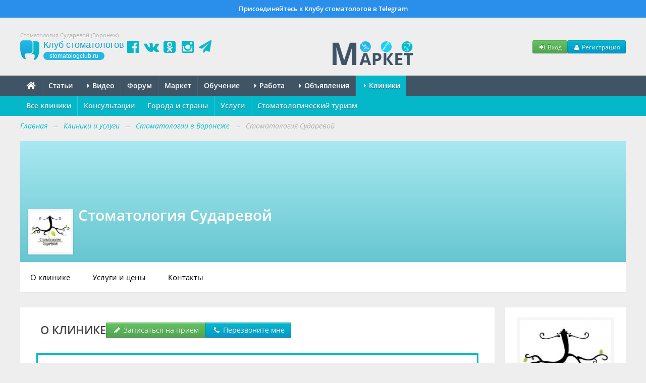

--- FILE ---
content_type: text/html; charset=UTF-8
request_url: https://stomatologclub.ru/clinics/13-voronezh/707-stomatologiya-sudarevoj/
body_size: 12153
content:

<!DOCTYPE html>
<html lang="ru" prefix="og:http://ogp.me/ns#" itemscope itemtype="http://schema.org/WebPage">
    <head>
        <meta name="viewport" content="width=device-width, initial-scale=1.0">
        <meta name="theme-color" content="#04b8ca">
        <meta name="apple-mobile-web-app-title" content="Клуб стоматологов">
        <link rel="apple-touch-icon" href="/icons/apple-touch-icon.png"/>
        <link rel="apple-touch-icon" sizes="57x57" href="/icons/apple-touch-icon-57x57.png"/>
        <link rel="apple-touch-icon" sizes="60x60" href="/icons/apple-touch-icon-60x60.png">
        <link rel="apple-touch-icon" sizes="72x72" href="/icons/apple-touch-icon-72x72.png"/>
        <link rel="apple-touch-icon" sizes="76x76" href="/icons/apple-touch-icon-76x76.png"/>
        <link rel="apple-touch-icon" sizes="114x114" href="/icons/apple-touch-icon-114x114.png"/>
        <link rel="apple-touch-icon" sizes="120x120" href="/icons/apple-touch-icon-120x120.png"/>
        <link rel="apple-touch-icon" sizes="144x144" href="/icons/apple-touch-icon-144x144.png"/>
        <link rel="apple-touch-icon" sizes="152x152" href="/icons/apple-touch-icon-152x152.png"/>
        <link rel="apple-touch-icon" sizes="180x180" href="/icons/apple-touch-icon-180x180.png"/>
        <link rel="icon" type="image/png" href="/icons/favicon-16x16.png" sizes="16x16">
        <link rel="icon" type="image/png" href="/icons/favicon-32x32.png" sizes="32x32">
        <link rel="icon" type="image/png" href="/icons/favicon-96x96.png" sizes="96x96">
        <link rel="icon" type="image/png" href="/icons/android-chrome-192x192.png" sizes="192x192">
        <link rel="manifest" href="/manifest.json">
        <title>Стоматология Сударевой (Воронеж) 707 – Клиники и услуги - Профессиональный стоматологический портал (сайт) «Клуб стоматологов»</title>
<meta name="keywords" itemprop="keywords" content="стоматология сударевой, воронеж, стоматологическая клиника, услуги, цены, врачи, новости">
<meta name="description" itemprop="description" content="Стоматологическая клиника Стоматология Сударевой в Воронеже 707 в разделе клиники и услуги на стоматологическом портале (сайте) Клуб стоматологов.">
<meta name="robots" content="index,follow">
<meta charset="UTF-8">
<meta name="referrer" content="unsafe-url">
<meta property="og:type" content="article">
<meta property="og:title" content="Стоматология Сударевой (Воронеж) 707 – Клиники и услуги - Профессиональный стоматологический портал (сайт) «Клуб стоматологов»">
<meta property="og:url" content="https://stomatologclub.ru/clinics/13-voronezh/707-stomatologiya-sudarevoj/">
<meta property="og:site_name" content="Профессиональный стоматологический портал (сайт) «Клуб стоматологов»">
<meta property="og:description" content="Стоматологическая клиника Стоматология Сударевой в Воронеже 707 в разделе клиники и услуги на стоматологическом портале (сайте) Клуб стоматологов.">
<meta property="og:image" content="https://static.stomatologclub.ru/uploads/f2/04/103c01628594e49a6aef0d8ca476.jpg">
<link rel="canonical" href="https://stomatologclub.ru/clinics/13-voronezh/707-stomatologiya-sudarevoj/">
<link rel="shortcut icon" href="/favicon.ico">
<link rel="stylesheet" type="text/css" href="https://stomatologclub.ru/assets/c703f06b/jquery.fancybox.min.css?v=1603678306">
<link rel="stylesheet" type="text/css" href="https://stomatologclub.ru/assets/5093bb51/slick/slick.css?v=1531679350">
<link rel="stylesheet" type="text/css" href="https://stomatologclub.ru/assets/5093bb51/slick/slick-theme.css?v=1531679350">
<link rel="stylesheet" type="text/css" href="https://stomatologclub.ru/assets/ec777e2b/pnotify.custom.min.css?v=1464548793">
<link rel="stylesheet" type="text/css" href="https://stomatologclub.ru/assets/34a42259/css/main.min.purged.css?v=1765224288">
<link rel="stylesheet" type="text/css" href="https://stomatologclub.ru/assets/7b3fd2c9/addtohomescreen.css?v=1509314012">
<script type="text/javascript" src="https://smartcaptcha.yandexcloud.net/captcha.js?render=onload&amp;onload=onSmartCaptchaReady" defer></script><script type="text/javascript">
/*<![CDATA[*/

            window.onSmartCaptchaReady =  function () {
                if (window.smartCaptcha) {
                    const containers = document.querySelectorAll('.smart-captcha');
                    
                    containers.forEach(function (container){
                        const widgetId = window.smartCaptcha.render(container, {
                            sitekey: 'ysc1_XRNi9yLA3IY3ch1VRA1eoIy11Axe4Zaq0uQejB527de326da',
                            callback: function(token){
                                container.closest('form').querySelector('.js-captcha-value').value = token;
                            },
                        });
                    });
                }
            }
            
/*]]>*/
</script>


        <script>
    window.dataLayer = window.dataLayer || [];
</script>

<script>window.yaContextCb = window.yaContextCb || []</script>

    </head>
    <body>
        
                    <a href="https://t.me/stomatologclub" target="_blank" class="telegram-banner-wrapper show-desktop js-top-banner">
    <div class="telegram-banner">
        <div class="telegram-banner__body">
            <div class="telegram-banner__text">
                Присоединяйтесь к Клубу стоматологов в Telegram
            </div>
        </div>
    </div>
</a>
        
        <header>
            <div class="container-header">
                
                                    <h1 class="hidden-phone hidden-tablet" itemprop="headline">Стоматология Сударевой (Воронеж)</h1>
                
                <div class="main-header">
                    <a class="main-header__logo" href="/">
                        <span class="main-header__logo-name">Клуб стоматологов</span>
                        <span class="main-header__logo-url">stomatologclub.ru</span>
                    </a>
                    <div class="main-header__social-buttons">
                        <div class="header-social-buttons">
                            <a class="header-social-buttons__item" href="https://www.facebook.com/stomatologclub.ru/" target="_blank"><i class="fa fa-fw fa-facebook-official"></i></a>
                            <a class="header-social-buttons__item" href="https://vk.ru/stomatologclubru" target="_blank"><i class="fa fa-fw fa-vk"></i></a>
                            <a class="header-social-buttons__item" href="https://ok.ru/stomatologclub" target="_blank"><i class="fa fa-fw fa-odnoklassniki-square"></i></a>
                            <a class="header-social-buttons__item" href="https://www.instagram.com/stomatologclub/" target="_blank"><i class="fa fa-fw fa-instagram"></i></a>
                            <a class="header-social-buttons__item" href="https://t.me/stomatologclub" target="_blank"><i class="fa fa-fw fa-paper-plane"></i></a>
                        </div>
                    </div>
                    <div class="main-header__banner">
                                                    <a target="_blank" class="main-header__banner--market" href="/market/"><img src="https://stomatologclub.ru/assets/34a42259/img/market/header-logo-desktop.png" alt=""></a>                                            </div>
                    <div class="main-header__user">
                            <div class="main-header__user-buttons">
        <button class="btn btn-success btn-small js-open-login-modal"><i class="fa fa-fw fa-sign-in"></i> Вход</button>
        <button class="btn btn-primary btn-small js-open-register-modal"><i class="fa fa-fw fa-user"></i> Регистрация</button>
    </div>
                    </div>
                </div>
            </div>
        </header>

        <nav id="main-menu">
            <div class="navbar">
                <div class="navbar-inner">
                    <div class="container-page position-relative">
                        <button type="button" class="btn btn-navbar collapsed" data-toggle="collapse" data-target=".nav-collapse">
                            <span class="icon-bar"></span>
                            <span class="icon-bar"></span>
                            <span class="icon-bar"></span>
                        </button>
                        <h4 class="navtext hidden-desktop js-phone-menu-label">Меню</h4>
                        <div class="nav-collapse collapse">
                            <div class="hidden-tablet hidden-phone">
                                <ul class="nav js-main-menu" itemscope itemtype="http://schema.org/SiteNavigationElement" id="yw3">
<li itemprop="name"><a itemprop="url" href="/"><i class="fa fa-home" style="font-size: 20px; line-height: 10px; top: 2px; position: relative;"></i></a></li>
<li itemprop="name"><a itemprop="url" href="/stati/">Статьи</a></li>
<li class="dropdown" itemprop="name"><a itemprop="url" href="/video/"><b class="caret"></b> Видео</a>
<ul class="dropdown-menu">
<li itemprop="name"><a itemprop="url" href="/blogs/">Блоги</a></li>
<li itemprop="name"><a itemprop="url" href="/galereya/">Галерея</a></li>
</ul>
</li>
<li itemprop="name"><a itemprop="url" href="/forum/">Форум</a></li>
<li itemprop="name"><a itemprop="url" href="/market/">Маркет</a></li>
<li itemprop="name"><a itemprop="url" href="/obuchenie/">Обучение</a></li>
<li class="dropdown" itemprop="name"><a itemprop="url" href="/rabota/"><b class="caret"></b> Работа</a>
<ul class="dropdown-menu">
<li itemprop="name"><a itemprop="url" href="/rabota/vakansii/">Вакансии</a></li>
<li itemprop="name"><a itemprop="url" href="/rabota/rezyume/">Резюме</a></li>
</ul>
</li>
<li class="dropdown" itemprop="name"><a itemprop="url" href="/obyavleniya/"><b class="caret"></b> Объявления</a>
<ul class="dropdown-menu">
<li itemprop="name"><a itemprop="url" href="/obyavleniya/tovary/">Товары</a></li>
<li itemprop="name"><a itemprop="url" href="/obyavleniya/nedvizhimost/">Недвижимость</a></li>
<li itemprop="name"><a itemprop="url" href="/obyavleniya/uslugi/">Услуги, сотрудничество</a></li>
</ul>
</li>
<li class="dropdown active" itemprop="name"><a itemprop="url" href="/clinics/1-moskva/"><b class="caret"></b> Клиники</a>
<ul class="dropdown-menu">
<li itemprop="name"><a itemprop="url" href="/zubotekhnicheskie_laboratorii/">Лаборатории</a></li>
<li itemprop="name"><a itemprop="url" href="/spec/">Специалисты</a></li>
</ul>
</li>
</ul>                            </div>
                            <div class="hidden-desktop">
                                <ul class="nav js-main-menu" itemscope itemtype="http://schema.org/SiteNavigationElement" id="yw4">
<li itemprop="name"><a itemprop="url" href="/stati/">Статьи</a></li>
<li itemprop="name"><a itemprop="url" href="/market/">Маркет</a></li>
<li itemprop="name"><a itemprop="url" href="/obuchenie/">Обучение</a></li>
<li itemprop="name"><a itemprop="url" href="/rabota/vakansii/">Вакансии</a></li>
<li itemprop="name"><a itemprop="url" href="/rabota/rezyume/">Резюме</a></li>
<li itemprop="name"><a itemprop="url" href="/obyavleniya/">Объявления</a></li>
<li itemprop="name"><a itemprop="url" href="/video/">Видео</a></li>
<li itemprop="name"><a itemprop="url" href="/forum/">Форум</a></li>
<li itemprop="name" class="active"><a itemprop="url" href="/clinics/1-moskva/">Клиники</a></li>
<li itemprop="name"><a itemprop="url" href="/spec/">Специалисты</a></li>
<li itemprop="name"><a itemprop="url" href="/galereya/">Галерея</a></li>
<li itemprop="name"><a itemprop="url" href="/blogs/">Блоги</a></li>
<li itemprop="name"><a itemprop="url" href="/zubotekhnicheskie_laboratorii/">Лаборатории</a></li>
</ul>                            </div>
                        </div>
                                                                                    <div class="market-menu-logo-wrapper">
                                    <a target="_blank" href="/market/"><img src="https://stomatologclub.ru/assets/34a42259/img/market/header-logo-mobile.png" alt=""></a>                                </div>
                                                                        </div>
                </div>
            </div>
        </nav>

        

<nav id="sub-menu">
    <div class="navbar">
        <div class="navbar-inner">
            <div class="container-page">
                <ul class="nav" itemscope itemtype="http://schema.org/SiteNavigationElement" id="yw0">
<li itemprop="name"><a itemprop="url" href="/clinics/13-voronezh/">Все клиники</a></li>
<li itemprop="name"><a itemprop="url" href="/clinics/13-voronezh/konsultacii/">Консультации</a></li>
<li itemprop="name"><a itemprop="url" href="/clinics/">Города и страны</a></li>
<li itemprop="name"><a itemprop="url" href="/clinics/13-voronezh/uslugi/">Услуги</a></li>
<li itemprop="name"><a target="_blank" itemprop="url" href="/page/stomatologicheskij-turizm-17/">Стоматологический туризм</a></li>
</ul>            </div>
        </div>
    </div>
</nav>

<div class="container-page">
    <ul class="breadcrumb" itemscope itemtype="http://schema.org/BreadcrumbList">
<li><a href="/">Главная</a> <span class="divider">→</span></li>
<li itemprop="itemListElement" itemscope itemtype="http://schema.org/ListItem"><a href="/clinics/" itemprop="item"><span itemprop="name">Клиники и услуги</span></a> <span class="divider">→</span></li>
<li itemprop="itemListElement" itemscope itemtype="http://schema.org/ListItem"><a href="/clinics/13-voronezh/" itemprop="item"><span itemprop="name">Стоматологии в Воронеже</span></a> <span class="divider">→</span></li>
<li class="active" itemprop="itemListElement" itemscope itemtype="http://schema.org/ListItem"><span itemprop="name">Стоматология Сударевой</span></li></ul>
    
    <div class="clinic-page-header-wrapper">
        <div class="clinic-page-header">

                            <div class="clinic-page-header__content">
                    <div class="clinic-page-header__background clinic-page-header__background--default"></div>
                    <div class="clinic-page-header__header">
                        <div class="clinic-page-header__logo">
                            <img src="https://static.stomatologclub.ru/thumbs/f2/04/cropped-0-0-200-200-103c01628594e49a6aef0d8ca476-180-180-1.webp" alt="">                        </div>
                        <div class="clinic-page-header__title">
                            <a class="page-back-link" data-url="/clinics/13-voronezh/" onclick="history.back(); setTimeout(() =&gt; window.location.href = $(this).data(&quot;url&quot;), 500);" href="javascript:void(0);"><i class="fa fa-long-arrow-left mr-10"></i></a>Стоматология Сударевой                        </div>
                    </div>
                </div>
            
            <div class="js-clinic-page-menu-wrapper">
                <div class="clinic-page-header__menu">
                    <div class="js-clinic-page-menu-scroll-spy">
                        <ul class="nav js-clinic-page-menu hidden-phone" id="yw1">
<li><a href="#about">О клинике</a></li>
<li><a href="#prices">Услуги и цены</a></li>
<li><a href="#contacts">Контакты</a></li>
</ul>                        <ul class="nav js-clinic-page-menu hidden-tablet hidden-desktop" id="yw2">
<li><a href="#about">О клинике</a></li>
<li><a href="#contacts">Контакты</a></li>
<li><a href="#prices">Услуги и цены</a></li>
</ul>                    </div>
                </div>
            </div>
        </div>
    </div>

    <div class="row">
        <div class="span-page-content">
            <div class="clinic-page">
                
<div class="panel mb-30">
    <div id="about" style="position: relative; top: -120px;"></div>
    <div class="panel__title d-block d-sm-flex" style="gap: 15px;">
        <h2>
            О клинике
        </h2>
                    <div class="clinic-info-request-buttons clinic-info-request-buttons--horizontal">
                <div class="clinic-info-request-button">
                    
<button class="btn btn-success" data-toggle="modal" data-target="#modal-clinic-reception-707">
    <i class="fa fa-fw fa-pencil"></i> Записаться на прием
</button>


                </div>
                <div class="clinic-info-request-button">
                    
<button class="btn btn-primary" data-toggle="modal" data-target="#modal-clinic-callback-707">
    <i class="fa fa-fw fa-phone"></i> Перезвоните мне
</button>


                </div>
            </div>
            </div>
    <div class="panel__body">
        <div class="content grid-row clinic-stat-block">
            <div class="col-lg-6 col-md-12 col-sm-12 col-xs-12">
                                                <div class="clinic-stat-item">
                    <strong>Количество услуг, на которые есть цены:</strong>
                    <span>19</span>
                </div>
            </div>
            <div class="col-lg-6 col-md-12 col-sm-12 col-xs-12">
                            </div>
        </div>

        <div class="content">
                            <p>
	Современные первоклассно оснащенные стоматологические кабинеты, передовые методы лечения, высокоточная диагностика, собственная зуботехническая лаборатория и учебный центр– главные преимущества Клиники Сударевой.</p><p>
	 Широкая линейка стоматологических услуг клиники Сударевой дополняются косметологическим центром, применяющим новейшие технологии в области красоты и ухода за кожей.</p><p>
	<strong>Услуги:</strong></p><ul>
	
<li>Терапия</li>	
<li>Хирургия</li>	
<li>Пародонтология</li>	
<li>Ортодонтия</li>	
<li>Ортопедия</li>	
<li>Имплантация зубов</li>	
<li>Детская стоматология</li>	
<li>Диагностика</li>	
<li>Косметологические услуги</li></ul>            
                    </div>
    </div>
</div>

    <div class="hidden-desktop text-center">
        
<!--AdFox START-->
<!--stomatologclub-->
<!--Площадка: stomatologclub.ru / * / *-->
<!--Тип баннера: 300x250js(сквозной)-->
<!--Расположение: <верх страницы>-->
<div id="adfox_6972323f4cb6c" class="adfox-banner"></div>

    </div>



    <div class="panel mb-30">
        <div id="prices" style="position: relative; top: -120px;"></div>
        <div class="panel__title">
            <h2>
                Услуги и цены
            </h2>
        </div>
        <div class="panel__body">
            <p>
                <i>Последняя актуализация данных по услугам и ценам производилась 31 августа 2017 г.</i>
            </p>
                            <table class="table table-hover clinic-page-price-table">
                                                                    <thead>
                            <tr>
                                <th colspan="2">
                                    Консультирование и диагностика                                </th>
                            </tr>
                        </thead>

                        <tbody>
                                                                                            <tr>
                                    <td>
                                        Общая консультация                                    </td>
                                    <td class="text-right text-bold">
                                        бесплатно                                    </td>
                                </tr>
                                                                                            <tr>
                                    <td>
                                        Рентген зуба (RVG-снимок)                                    </td>
                                    <td class="text-right text-bold">
                                        250&nbsp;р.                                    </td>
                                </tr>
                                                                                            <tr>
                                    <td>
                                        Панорамный снимок зубов (ортопантомограмма, ОПТГ)                                    </td>
                                    <td class="text-right text-bold">
                                        550&nbsp;р.                                    </td>
                                </tr>
                                                                                </tbody>
                                    </table>
                                    <p class="text-center">
                        <i>
                            Информация о ценах на другие услуги клиники недоступна по причине того, <br>
                            что клиника выбрала бесплатный тариф размещения.
                        </i>
                    </p>
                                        <p>
                <i>
                    Указанные услуги и цены могут несколько отличаться от текущих цен в прайсе клиники. Уточняйте стоимость в клинике.
                </i>
            </p>
        </div>
    </div>





<div class="panel mb-30">
    <div id="contacts" style="position: relative; top: -120px;"></div>
    <div class="panel__title">
        <h2>
            Контакты
        </h2>
    </div>
    <div class="panel__body">
        
<div class="info">
            <p>
            <strong><i class="fa fa-location-arrow"></i></strong>
            <a target="_blank" href="/clinics/13-voronezh/">Воронеж</a>, ул. Ворошилова , д. 16
                            <a href="https://stomatologclub.ru/clinics/13-voronezh/707-stomatologiya-sudarevoj/#contacts">(+ 1 филиал)</a>                    </p>
    
            
<p>
    <strong><i class="fa fa-map"></i></strong>
    <span class="clinic-info-spoiler">
        <span class="clinic-info-spoiler__title js-spoiler-show-map" data-location="Воронеж, ул. Ворошилова , д. 16" data-coordinates='["51.655556","39.177452"]' data-name="Стоматология Сударевой">
            посмотреть на карте
        </span>
    </span>
</p>

    
    
    </div>

    <div class="schedule">
        <ul class="unstyled mb-0">
                            <li>
                                            <strong><i class="fa fa-clock-o"></i></strong>
                                        <strong>Пн – Пт:</strong>
                    08:00 — 21:00                </li>
                            <li>
                                        <strong>Cб:</strong>
                    08:00 — 21:00                </li>
                            <li>
                                        <strong>Вс:</strong>
                    08:00 — 21:00                </li>
                    </ul>
    </div>


                    <div class="mt-10">
                <span>
                    
<button class="btn btn-success" data-toggle="modal" data-target="#modal-clinic-reception-707">
    <i class="fa fa-fw fa-pencil"></i> Записаться на прием
</button>


                </span>

                <div class="mt-10 visible-xs-block"></div>

                <span>
                    
<button class="btn btn-primary" data-toggle="modal" data-target="#modal-clinic-callback-707">
    <i class="fa fa-fw fa-phone"></i> Перезвоните мне
</button>


                </span>
            </div>
        
                    <hr>
            
<div>
            <p>
            <strong><i class="fa fa-location-arrow"></i></strong>
            Воронеж, ул. Бакунина, д. 41        </p>
    
            
<p>
    <strong><i class="fa fa-map"></i></strong>
    <span class="clinic-info-spoiler">
        <span class="clinic-info-spoiler__title js-spoiler-show-map" data-location="Воронеж, ул. Бакунина, д. 41" data-coordinates='["51.67035","39.186013"]' data-name="">
            посмотреть на карте
        </span>
    </span>
</p>

    
    
            <p>
            <strong><i class="fa fa-envelope-square"></i></strong>
            <span class="clinic-info-spoiler js-clinic-info-spoiler">
                <span class="clinic-info-spoiler__title js-clinic-info-spoiler--title" data-clinic-tracker data-clinic-tracker-clinic-id="708" data-clinic-tracker-type="show-email">
                    написать письмо
                </span>
                <span class="clinic-info-spoiler__content js-clinic-info-spoiler--content">
                    <a href="mailto:doc@sudareva.com">doc@sudareva.com</a>                </span>
            </span>
        </p>
    
            <p>
            <strong><i class="fa fa-external-link-square"></i></strong>
            <span class="clinic-info-spoiler js-clinic-info-spoiler">
                <span class="clinic-info-spoiler__title js-clinic-info-spoiler--title" data-clinic-tracker data-clinic-tracker-clinic-id="708" data-clinic-tracker-type="show-site">
                    перейти на сайт
                </span>
                <span class="clinic-info-spoiler__content js-clinic-info-spoiler--content">
                    <a target="_blank" href="www.sudareva.com?utm_source=stomatologclub-ru">www.sudareva.com</a>                </span>
            </span>
        </p>
    
            <p>
            <strong><i class="fa fa-clock-o"></i></strong>
                            <strong>Пн – Пт:</strong>
                09:00 — 21:00 |                             <strong>Cб:</strong>
                09:00 — 21:00 |                             <strong>Вс:</strong>
                09:00 — 21:00                    </p>
    
            <div class="mt-10">
            <span>
                
<button class="btn btn-success" data-toggle="modal" data-target="#modal-clinic-reception-708">
    <i class="fa fa-fw fa-pencil"></i> Записаться на прием
</button>


            </span>

            <div class="mt-10 visible-xs-block"></div>

            <span>
                
<button class="btn btn-primary" data-toggle="modal" data-target="#modal-clinic-callback-708">
    <i class="fa fa-fw fa-phone"></i> Перезвоните мне
</button>


            </span>
        </div>
    </div>
        
            </div>
</div>

    
<div class="modal hide fade js-video-modal">
    <div class="modal-dialog">
        <button type="button" class="close" data-dismiss="modal" aria-hidden="true" style="position: absolute; top: 10px; right: 10px; z-index: 1000; font-size: 30px; opacity: 1;">&times;</button>
        <video src="" controls style="width: 100%; height: 100%;"></video>
    </div>
</div>


            </div>
        </div>

        <div class="span-page-sidebar">
                            <div class="hidden-tablet hidden-phone">
                    

<!--noindex-->
<!--AdFox START-->
<!--stomatologclub-->
<!--Площадка: stomatologclub.ru / * / *-->
<!--Тип баннера: 240x400js(сквозной)-->
<!--Расположение: <верх страницы>-->
<div id="adfox_6972323f4f15c" class="adfox-banner"></div>
<!-- _________________________AdFox Asynchronous code END___________________________ -->
<!--/noindex-->

                </div>
                        <div class="js-clinic-page-sidebar">
                
<div class="sidebar-widget clinic-info-widget hidden-tablet hidden-phone" itemscope itemtype="http://schema.org/WPSideBar">
    <div class="logo">
        <img class="img-polaroid" src="https://static.stomatologclub.ru/thumbs/f2/04/cropped-0-0-200-200-103c01628594e49a6aef0d8ca476-180-180-1.webp" alt="">    </div>
    <hr/>

            <div class="clinic-info-request-buttons mb-20">
            <div class="clinic-info-request-button">
                
<button class="btn btn-success" data-toggle="modal" data-target="#modal-clinic-reception-707">
    <i class="fa fa-fw fa-pencil"></i> Записаться на прием
</button>


            </div>
            <div class="clinic-info-request-button">
                
<button class="btn btn-primary" data-toggle="modal" data-target="#modal-clinic-callback-707">
    <i class="fa fa-fw fa-phone"></i> Перезвоните мне
</button>


            </div>
        </div>
    
    
<div class="info">
            <p>
            <strong><i class="fa fa-location-arrow"></i></strong>
            <a target="_blank" href="/clinics/13-voronezh/">Воронеж</a>, ул. Ворошилова , д. 16
                            <a href="https://stomatologclub.ru/clinics/13-voronezh/707-stomatologiya-sudarevoj/#contacts">(+ 1 филиал)</a>                    </p>
    
            
<p>
    <strong><i class="fa fa-map"></i></strong>
    <span class="clinic-info-spoiler">
        <span class="clinic-info-spoiler__title js-spoiler-show-map" data-location="Воронеж, ул. Ворошилова , д. 16" data-coordinates='["51.655556","39.177452"]' data-name="Стоматология Сударевой">
            посмотреть на карте
        </span>
    </span>
</p>

    
    
    </div>

    <div class="schedule">
        <ul class="unstyled mb-0">
                            <li>
                                            <strong><i class="fa fa-clock-o"></i></strong>
                                        <strong>Пн – Пт:</strong>
                    08:00 — 21:00                </li>
                            <li>
                                        <strong>Cб:</strong>
                    08:00 — 21:00                </li>
                            <li>
                                        <strong>Вс:</strong>
                    08:00 — 21:00                </li>
                    </ul>
    </div>

</div>
            </div>
        </div>
    </div>
</div>


        <footer itemscope itemtype="http://schema.org/WPFooter">
            <div class="container-page">
                <div class="row">
                    <div class="span-page-content hidden-tablet hidden-phone">
                        <div class="row">
                            <div class="span12">
                                                                <p style="color: #aaa;">
                                    Все материалы, представленные на сайте, носят исключительно справочный и ознакомительный характер. Посоветуйтесь с врачом.
                                </p>
                            </div>
                        </div>
                        <div class="row">
                            <div class="span3">
                                                                    <h3>Сайт</h3>

                                    <ul id="yw5">
<li><a href="/user/login/">Вход</a></li>
<li><a href="/user/register/">Регистрация</a></li>
</ul>                                                            </div>

                            <div class="span4">
                                <h3>Разделы</h3>

                                <div class="row">
                                    <div class="span2">
                                        <ul id="yw6">
<li><a href="/stati/">Статьи</a></li>
<li><a href="/forum/">Форум</a></li>
<li><a href="/rabota/">Работа</a></li>
<li><a href="/galereya/">Галерея</a></li>
<li><a href="/market/">Маркет</a></li>
</ul>                                    </div>

                                    <div class="span2">
                                        <ul id="yw7">
<li><a href="/obyavleniya/">Объявления</a></li>
<li><a href="/obuchenie/">Обучение</a></li>
<li><a href="/clinics/1-moskva/">Клиники</a></li>
<li><a href="/spec/">Специалисты</a></li>
<li><a href="/zubotekhnicheskie_laboratorii/">Лаборатории</a></li>
</ul>                                    </div>
                                </div>
                            </div>

                            <div class="span2">
                                <h3>Инфо</h3>

                                <ul id="yw8">
<li><a href="/page/o-proekte-1/">О проекте</a></li>
<li><a href="/page/kontakty-2/">Контакты</a></li>
</ul>                            </div>

                            <div class="span3">
                                <h3>Реклама</h3>

                                <ul id="yw9">
<li><a href="/page/reklama-stomatologii-i-stomatologicheskih-uslug-5/">Реклама стоматологии</a></li>
<li><a href="/page/predlozhenie-dlya-proizvoditelej-4/">Реклама для производителей</a></li>
<li><a href="/page/predlozhenie-dlya-uchebnyh-centrov-6/">Реклама для учебных центров</a></li>
</ul>                            </div>
                        </div>
                    </div>

                    <div class="span-page-content visible-tablet visible-phone text-center">
                                                    <p style="color: #aaa;">
                                Все материалы, представленные на сайте, носят исключительно справочный и ознакомительный характер. Посоветуйтесь с врачом.
                            </p>
                                            </div>

                    <div class="span-page-sidebar">
                        <div class="copyright">
                            &copy; <span itemprop="copyrightYear">2010</span> — 2026<br class="hidden-tablet hidden-phone">
                            «<span itemprop="copyrightHolder">Клуб стоматологов</span>»
                            <br class="hidden-tablet hidden-phone">
                            16+
                            <div>
                                <ul class="list-unstyled">
                                    <li>
                                        <a target="_blank" class="text-white" href="/page/polzovatelskoe-soglashenie-24/">Пользовательское соглашение</a>                                    </li>
                                    <li>
                                        <a target="_blank" class="text-white" href="/page/politika-konfidencialnosti-23/">Политика конфиденциальности</a>                                    </li>
                                                                        <li>
                                        <a href="https://stomx.ru/" class="text-white" style="font-style: normal;" target="_blank">Программа для стоматологии</a>
                                    </li>
                                </ul>
                            </div>
                        </div>
                    </div>

                                    </div>
            </div>
        </footer>

        
<div class="modal hide fade" tabindex="-1" role="dialog" aria-hidden="true" id="js-login-modal">
    <div class="modal-header">
        <button type="button" class="close" data-dismiss="modal" aria-hidden="true">×</button>
        <h3>Вход</h3>
    </div>
    <div id="login-app">
        <div class="modal-body">
            <div class="form-horizontal">
                <div class="alert alert-danger" v-show="errorSummary" v-html="errorSummary"></div>

                <div class="control-group">
                    <label class="control-label" for="User_name">Логин или E-mail</label>
                    <div class="controls">
                        <input class="input-large" v-model="login" id="User_name" type="text">
                    </div>
                </div>

                <div class="control-group control-group-password">
                    <label class="control-label" for="User_password_raw">Пароль:</label>
                    <div class="controls">
                        <input class="input-large" v-model="password" id="User_password_raw" type="password">
                        <span class="help-block">
                            <a href="/user/forgotPassword/">Забыли пароль?</a>                            |
                            <a href="/user/register/">Регистрация</a>                        </span>
                    </div>
                </div>

                <div>
                    <div class="controls">
                        <label class="checkbox">
                            <input type="checkbox" v-model="remember" id="remember"> Запомнить меня
                        </label>
                    </div>
                </div>
            </div>
        </div>
        <div class="modal-footer text-center">
            <button type="button" class="btn btn-primary" @click="submit()">Войти</button>
            <button type="button" class="btn btn-link" data-dismiss="modal">Отмена</button>
        </div>
    </div>
    <div class="modal-body js-social-login-block">
        <div class="text-bold mb-10">
            Или войдите с помощью других сервисов:
        </div>
        <div class="oauth-buttons">
            <a class="oauth-buttons__button" rel="nofollow" href="/login/oauth/vk/"><img src="https://stomatologclub.ru/assets/34a42259/img/oauth/icon-vk.svg" alt=""></a>            <a class="oauth-buttons__button" rel="nofollow" href="/login/oauth/mail/"><img src="https://stomatologclub.ru/assets/34a42259/img/oauth/icon-mail-ru.svg" alt=""></a>            <a class="oauth-buttons__button" rel="nofollow" href="/login/oauth/ok/"><img src="https://stomatologclub.ru/assets/34a42259/img/oauth/icon-ok-ru.svg" alt=""></a>            <a class="oauth-buttons__button oauth-buttons__button--yandex" rel="nofollow" href="/login/oauth/yandex/"><img src="https://stomatologclub.ru/assets/34a42259/img/oauth/icon-yandex.svg" alt=""></a>        </div>
    </div>
</div>

<div class="modal hide fade" tabindex="-1" role="dialog" aria-hidden="true" id="register-app-modal">
    <div class="modal-header">
        <button type="button" class="close" data-dismiss="modal" aria-hidden="true">×</button>
        <h3>Регистрация</h3>
    </div>

    <div class="modal-body">
        <form class="p-0 m-0" action="/user/register/" method="get">        <div class="form-horizontal">
            <div class="controls js-social-login-block">
                <div class="text-bold mb-10">
                    С помощью сервиса:
                </div>
                <div class="oauth-buttons">
                    <a class="oauth-buttons__button" rel="nofollow" href="/registration/oauth/vk/"><img src="https://stomatologclub.ru/assets/34a42259/img/oauth/icon-vk.svg" alt=""></a>                    <a class="oauth-buttons__button" rel="nofollow" href="/registration/oauth/mail/"><img src="https://stomatologclub.ru/assets/34a42259/img/oauth/icon-mail-ru.svg" alt=""></a>                    <a class="oauth-buttons__button" rel="nofollow" href="/registration/oauth/ok/"><img src="https://stomatologclub.ru/assets/34a42259/img/oauth/icon-ok-ru.svg" alt=""></a>                    <a class="oauth-buttons__button oauth-buttons__button--yandex" rel="nofollow" href="/registration/oauth/yandex/"><img src="https://stomatologclub.ru/assets/34a42259/img/oauth/icon-yandex.svg" alt=""></a>                </div>

                <div class="text-bold mb-15 mt-10">
                    или
                </div>
            </div>

            <div class="control-group mb-0">
                <label class="control-label" for="User_name"> E-mail</label>
                <div class="controls">
                    <input class="input-large" name="email" id="User_name" type="text">
                </div>
            </div>
        </div>
        </form>    </div>
    <div class="modal-footer text-center">
        <button type="submit" class="btn btn-primary js-submit-register-form">Зарегистрироваться</button>
    </div>
</div>


        <div class="modal hide fade" id="user-message-error">
            <div class="modal-header">
                <button type="button" class="close" data-dismiss="modal" aria-hidden="true">&times;</button>
                <h3>Ошибка</h3>
            </div>
            <div class="modal-body">
                <p>
                    Вы не можете написать личное сообщение данному человеку, так как не состоите в <a target="_blank" href="/spec/">Клубе стоматологов</a>.
                </p>
            </div>
            <div class="modal-footer">
                <a href="javascript:void(0);" class="btn" data-dismiss="modal">Закрыть</a>
            </div>
        </div>

                
<div class="hidden">
    <div  itemscope itemtype="http://schema.org/Organization">
        <div itemscope itemprop="logo" itemtype="http://schema.org/ImageObject">
            <a itemprop="url contentUrl" href="https://stomatologclub.ru/assets/34a42259/img/big-logo.png"></a>
            <meta itemprop="width" content="592">
            <meta itemprop="height" content="480">
        </div>

        <meta itemprop="name" content="Клуб стоматологов"/>
        <meta itemprop="telephone" content="+7 000 00 00">
        <meta itemprop="address" content="Россия">

        <a itemprop="url" href="https://stomatologclub.ru"></a>

        <a href="https://www.facebook.com/stomatologclub.ru/" target="_blank" itemprop="sameAs"></a>
        <a href="https://vk.ru/stomatologclubru" target="_blank" itemprop="sameAs"></a>
        <a href="https://ok.ru/stomatologclub" target="_blank" itemprop="sameAs"></a>
    </div>
</div>
    <script type="text/javascript" src="https://stomatologclub.ru/assets/9a190c28/jquery.min.js?v=1753688931"></script>
<script type="text/javascript" src="https://stomatologclub.ru/assets/9a190c28/jquery.yiiactiveform.js?v=1753688931"></script>
<script type="text/javascript" src="https://stomatologclub.ru/assets/9a190c28/jquery.maskedinput.min.js?v=1753688931"></script>
<script type="text/javascript" src="https://stomatologclub.ru/assets/5093bb51/fp.min.js?v=1525653038"></script>
<script type="text/javascript" src="https://stomatologclub.ru/assets/c53e623b/js/clinic-tracker.js?v=1525653192"></script>
<script type="text/javascript" src="https://stomatologclub.ru/assets/c703f06b/jquery.fancybox.min.js?v=1603678306"></script>
<script type="text/javascript" src="https://stomatologclub.ru/assets/5093bb51/slick/slick.min.js?v=1531679350"></script>
<script type="text/javascript" src="https://stomatologclub.ru/assets/ec777e2b/pnotify.custom.min.js?v=1464548793"></script>
<script type="text/javascript" src="https://stomatologclub.ru/assets/5093bb51/lodash.min.js?v=1494843681"></script>
<script type="text/javascript" src="https://stomatologclub.ru/assets/c86724da/vue.min.js?v=1537130246"></script>
<script type="text/javascript" src="https://stomatologclub.ru/assets/34a42259/js/bootstrap/bootstrap.min.js?v=1386846286"></script>
<script type="text/javascript" src="https://stomatologclub.ru/assets/34a42259/js/common.js?v=1558807175"></script>
<script type="text/javascript" src="https://stomatologclub.ru/assets/34a42259/js/functions.js?v=1633009247"></script>
<script type="text/javascript" src="https://stomatologclub.ru/assets/5093bb51/lscache.min.js?v=1480042551"></script>
<script type="text/javascript" src="https://stomatologclub.ru/assets/7b3fd2c9/addtohomescreen.min.js?v=1509314012"></script>
<script type="text/javascript" src="https://stomatologclub.ru/assets/5093bb51/jquery.sticky.js?v=1518032844"></script>
<script type="text/javascript">
/*<![CDATA[*/
(function () {
        var ua = navigator.userAgent;

        if (/Android|webOS|iPhone|iPad|iPod|BlackBerry|IEMobile|Opera Mini|Mobile|mobile|CriOS/i.test(ua)) {
            if (/Chrome/i.test(ua)) {
                if ('serviceWorker' in navigator) {
                    navigator.serviceWorker.register('/service-worker.js').then(function (registration) {
                        // Registration was successful
                    }, function (err) {
                        // registration failed :(
                    });

                    window.addEventListener('beforeinstallprompt', function (e) {
                        e.userChoice.then(function (choiceResult) {
                            if (choiceResult.outcome == 'dismissed') {
                                console.log('User cancelled home screen install');
                            } else {
                                console.log('User added to home screen');
                            }
                        });
                    });
                }
            } else {
                addToHomescreen({
                    skipFirstVisit: true,
                    maxDisplayCount: 2,
                });
            }
        }
    })();
jQuery(function($) {
jQuery('#clinic-reception-create-form').yiiactiveform({'validateOnSubmit':true,'attributes':[{'id':'RequestForm_name','inputID':'RequestForm_name','errorID':'RequestForm_name_em_','model':'frontend\x5Cmodules\x5Cclinic\x5Cforms\x5CRequestForm','name':'name','enableAjaxValidation':false,'clientValidation':function(value, messages, attribute) {

if(jQuery.trim(value)!='' && !value.match(/^[A-Za-zА-Яа-яЁё .-]+$/)) {
	messages.push("\u0418\u0441\u043f\u043e\u043b\u044c\u0437\u043e\u0432\u0430\u043d\u044b \u043d\u0435\u0434\u043e\u043f\u0443\u0441\u0442\u0438\u043c\u044b\u0435 \u0441\u0438\u043c\u0432\u043e\u043b\u044b");
}

}},{'id':'RequestForm_phone','inputID':'RequestForm_phone','errorID':'RequestForm_phone_em_','model':'frontend\x5Cmodules\x5Cclinic\x5Cforms\x5CRequestForm','name':'phone','enableAjaxValidation':false,'clientValidation':function(value, messages, attribute) {

if(jQuery.trim(value)=='') {
	messages.push("\u0423\u043a\u0430\u0436\u0438\u0442\u0435 \u0442\u0435\u043b\u0435\u0444\u043e\u043d \u0434\u043b\u044f \u0441\u0432\u044f\u0437\u0438");
}

}},{'id':'RequestForm_visiting_time','inputID':'RequestForm_visiting_time','errorID':'RequestForm_visiting_time_em_','model':'frontend\x5Cmodules\x5Cclinic\x5Cforms\x5CRequestForm','name':'visiting_time','enableAjaxValidation':false},{'id':'RequestForm_captcha_value','inputID':'RequestForm_captcha_value','errorID':'RequestForm_captcha_value_em_','model':'frontend\x5Cmodules\x5Cclinic\x5Cforms\x5CRequestForm','name':'captcha_value','enableAjaxValidation':false,'clientValidation':function(value, messages, attribute) {

if(jQuery.trim(value)=='') {
	messages.push("\u041f\u043e\u0434\u0442\u0432\u0435\u0440\u0434\u0438\u0442\u0435, \u0447\u0442\u043e \u0432\u044b \u043d\u0435 \u0440\u043e\u0431\u043e\u0442.");
}

}}]});
(function () {
        $(document.body).on('click', '.js-modal-form-submit', function () {
            var $form = $(this).closest('.modal').find('form'),
                $button = $(this);

            if ($button.attr('disabled')) {
                return;
            }
            $button.attr('disabled', true);
            setTimeout(
                function () {
                    $button.attr('disabled', false);
                },
                3000
            );

            $form.submit();
        });

        var $modal = $('#modal-clinic-reception-707');
        $modal.on('show.bs.modal', function () {
            var $phone = $modal.find('.js-phone-input');
            $phone.mask("+7 (999) 999-99-99", {'placeholder': '_'});
        })
    })();
jQuery('#clinic-callback-create-form').yiiactiveform({'validateOnSubmit':true,'attributes':[{'id':'RequestForm_name','inputID':'RequestForm_name','errorID':'RequestForm_name_em_','model':'frontend\x5Cmodules\x5Cclinic\x5Cforms\x5CRequestForm','name':'name','enableAjaxValidation':false,'clientValidation':function(value, messages, attribute) {

if(jQuery.trim(value)!='' && !value.match(/^[A-Za-zА-Яа-яЁё .-]+$/)) {
	messages.push("\u0418\u0441\u043f\u043e\u043b\u044c\u0437\u043e\u0432\u0430\u043d\u044b \u043d\u0435\u0434\u043e\u043f\u0443\u0441\u0442\u0438\u043c\u044b\u0435 \u0441\u0438\u043c\u0432\u043e\u043b\u044b");
}

}},{'id':'RequestForm_phone','inputID':'RequestForm_phone','errorID':'RequestForm_phone_em_','model':'frontend\x5Cmodules\x5Cclinic\x5Cforms\x5CRequestForm','name':'phone','enableAjaxValidation':false,'clientValidation':function(value, messages, attribute) {

if(jQuery.trim(value)=='') {
	messages.push("\u0423\u043a\u0430\u0436\u0438\u0442\u0435 \u0442\u0435\u043b\u0435\u0444\u043e\u043d \u0434\u043b\u044f \u0441\u0432\u044f\u0437\u0438");
}

}},{'id':'RequestForm_captcha_value','inputID':'RequestForm_captcha_value','errorID':'RequestForm_captcha_value_em_','model':'frontend\x5Cmodules\x5Cclinic\x5Cforms\x5CRequestForm','name':'captcha_value','enableAjaxValidation':false,'clientValidation':function(value, messages, attribute) {

if(jQuery.trim(value)=='') {
	messages.push("\u041f\u043e\u0434\u0442\u0432\u0435\u0440\u0434\u0438\u0442\u0435, \u0447\u0442\u043e \u0432\u044b \u043d\u0435 \u0440\u043e\u0431\u043e\u0442.");
}

}}]});
(function () {
        $(document.body).on('click', '.js-clinic-callback-modal .js-modal-form-submit', function () {
            var $form = $(this).closest('.modal').find('form'),
                $button = $(this);

            if ($button.attr('disabled')) {
                return;
            }
            $button.attr('disabled', true);
            setTimeout(
                function () {
                    $button.attr('disabled', false);
                },
                3000
            );

            var settings = $form.data('settings');

            if (!settings.submitting) {
                $form.submit();
            }
        });

        var $modal = $('#modal-clinic-callback-707');
        $modal.on('show.bs.modal', function () {
            var $phone = $modal.find('.js-phone-input');
            $phone.mask("+7 (999) 999-99-99", {'placeholder': '_'});
        })
    })();
(function () {
        if (!isRendered(document.getElementById('adfox_6972323f4cb6c'))) {
            return;
        }

        window.yaContextCb.push(() => {
            window.Ya.adfoxCode.create({
                ownerId: 205415,
                containerId: 'adfox_6972323f4cb6c',
                params: {
                    pp: 'g',
                    ps: 'bgir',
                    p2: 'fmlu'
                }
            });
        });
    })();
(function () {
        $('.js-spoiler-show-map').on('click', function () {
            var location = $(this).data('location');
            var coordinates = $(this).data('coordinates');
            var name = $(this).data('name');
            renderMap(location, coordinates, name);
        })
    })();
(function () {
        $('.js-clinic-info-spoiler--title').click(function () {
            var $title = $(this),
                $content = $title.closest('.js-clinic-info-spoiler').find('.js-clinic-info-spoiler--content');

            $title.hide();
            $content.show();
        });
    })();
(function () {
        $(document.body).on('click', '.js-modal-form-submit', function () {
            var $form = $(this).closest('.modal').find('form'),
                $button = $(this);

            if ($button.attr('disabled')) {
                return;
            }
            $button.attr('disabled', true);
            setTimeout(
                function () {
                    $button.attr('disabled', false);
                },
                3000
            );

            $form.submit();
        });

        var $modal = $('#modal-clinic-reception-708');
        $modal.on('show.bs.modal', function () {
            var $phone = $modal.find('.js-phone-input');
            $phone.mask("+7 (999) 999-99-99", {'placeholder': '_'});
        })
    })();
(function () {
        $(document.body).on('click', '.js-clinic-callback-modal .js-modal-form-submit', function () {
            var $form = $(this).closest('.modal').find('form'),
                $button = $(this);

            if ($button.attr('disabled')) {
                return;
            }
            $button.attr('disabled', true);
            setTimeout(
                function () {
                    $button.attr('disabled', false);
                },
                3000
            );

            var settings = $form.data('settings');

            if (!settings.submitting) {
                $form.submit();
            }
        });

        var $modal = $('#modal-clinic-callback-708');
        $modal.on('show.bs.modal', function () {
            var $phone = $modal.find('.js-phone-input');
            $phone.mask("+7 (999) 999-99-99", {'placeholder': '_'});
        })
    })();
(function () {
        ClinicTracker.recordAction(707, 'view-page')
    })();
(function () {
        $(document.body).on('click', '.js-clinic-page--show-more', function (e) {
            e.preventDefault();
            $(this).remove();
            $($(this).data('target')).removeClass('hidden');
        });

        $(document.body).on('click', '.js-clinic-page-price-table--more', function (e) {
            $(this).closest('tbody').addClass('show-all');
            $(this).remove();
        });

        $('.js-certificate-item').fancybox();

        $('.js-clinic-images-clinic').slick({
            centerMode: true,
            dots: true,
            slidesToShow: 1,
            autoplay: true,
            swipeToSlide: true,
            variableWidth: true,
            responsive: [
                {
                    breakpoint: 768,
                    settings: {
                        arrows: false,
                        slidesToShow: 1,
                    }
                },
            ]
        });
        $('.js-clinic-image-clinic').fancybox();

        $('.js-clinic-images-work').slick({
            centerMode: true,
            dots: true,
            slidesToShow: 1,
            autoplay: true,
            swipeToSlide: true,
            variableWidth: true,
            responsive: [
                {
                    breakpoint: 768,
                    settings: {
                        arrows: false,
                        slidesToShow: 1,
                    }
                },
            ]
        });

        $('.js-clinic-image-work').fancybox();

        $('.js-articles-block a').each(function (index, item) {
            $(item).attr('target', '_blank');
        });

        (function () {
            if (window.location.hash.substr(1, 6) === 'review') {
                $('html, body').animate({
                    scrollTop: $('#reviews').offset().top
                });
            }
        })();

        $('.js-clinic-video').fancybox();
    })();
(function () {
        if (!isRendered(document.getElementById('adfox_6972323f4f15c'))) {
            return;
        }

        window.yaContextCb.push(() => {
            Ya.adfoxCode.create({
                ownerId: 205415,
                containerId: 'adfox_6972323f4f15c',
                params: {
                    pp: 'g',
                    ps: 'bgir',
                    p2: 'fjnj'
                }
            })
        });
    })();
(function () {
        var vm = new Vue({
            el: '#login-app',
            data: {
                login: null,
                password: null,
                remember: 1,
                errors: [],
            },
            computed: {
                errorSummary: function () {
                    var items = [];

                    _.forEach(this.errors, function (el) {
                        _.forEach(el, function (x) {
                            items.push(x);
                        })
                    });

                    if (!items.length) {
                        return '';
                    }

                    return '<ul class="mb-0">' +
                        _.join(
                            _.map(
                                items,
                                function (x) {
                                    return '<li>' + x + '</li>';
                                }),
                            ''
                        ) +
                        '</ul>';
                },
            },
            methods: {
                submit: function () {
                    var self = this;

                    $.ajax({
                        url: '/user/login/ajax/',
                        type: 'post',
                        data: {
                            login: this.login,
                            password: this.password,
                            remember: this.remember,
                        },
                        success: function () {
                            window.location.reload();
                        },
                        error: function (response) {
                            self.errors = response.responseJSON.errors;
                        },
                    });
                },
            },
        });

        $('.js-open-login-modal').on('click', function (event) {
            event.preventDefault();

            $('#js-login-modal').modal('show');
        });

        $('.js-open-register-modal').on('click', function (event) {
            $('#register-app-modal').modal('show');
        });

        $('.js-submit-register-form').on('click', function () {
            $(this).closest('.modal').find('form').submit();
        });
    })();
(function () {
        var label = $('.js-main-menu li[class="active"] a').html() || 'Меню';

        $('.js-phone-menu-label').html(label === 'Главная' ? 'Меню' : label);
    })();
(function () {
        var iOS = /iPad|iPhone|iPod/.test(navigator.userAgent) && !window.MSStream;

        if (iOS) {
            $('.js-market-app-button[data-os="ios"]').removeClass('hidden');
        } else {
            $('.js-market-app-button[data-os="android"]').removeClass('hidden');
        }
    })();
(function () {
        let $banner = $('.js-top-banner:visible');
        let offset = $banner.length ? $banner.height() : 0;

        $('.js-clinic-page-sidebar').sticky({zIndex: 2, topSpacing: offset + 80, bottomSpacing: 261});
        $('.js-clinic-page-menu-wrapper').sticky({zIndex: 3, topSpacing: offset});
        $(document.body).scrollspy({target: '.js-clinic-page-menu-scroll-spy', offset: 0});

        $(".js-clinic-page-menu-scroll-spy a[href^='#']").on('click', function (e) {
            // prevent default anchor click behavior
            e.preventDefault();

            let hash = this.hash;

            $('html, body').animate({
                scrollTop: $(hash).offset().top + ($banner.length ? 0 : 40)
            }, 300, function () {
                //window.location.hash = hash;
            });
        });
    })();
});
/*]]>*/
</script>
<div class="modal hide fade" id="modal-clinic-reception-707">
    <div class="modal-header">
        <button type="button" class="close" data-dismiss="modal" aria-hidden="true">&times;</button>
        <h3 style="text-transform: uppercase;">
            Записаться на прием в клинику
        </h3>
    </div>
    <div class="modal-body">
        <form class="form-horizontal" style="padding: 0;" id="clinic-reception-create-form" action="/clinic/request/create/" method="post">        <input name="RequestForm[type]" id="RequestForm_type" type="hidden" value="0">        <input name="RequestForm[clinic_id]" id="RequestForm_clinic_id" type="hidden" value="707">
        <div class="control-group">
            <label class="control-label" for="RequestForm_name">Как вас зовут?</label>
            <div class="controls">
                <input class="input-xlarge" name="RequestForm[name]" id="RequestForm_name" type="text">                <span class="help-block" id="RequestForm_name_em_" style="display:none"></span>            </div>
        </div>

        <div class="control-group">
            <label class="control-label required" for="RequestForm_phone">Ваш телефон <span class="required">*</span></label>
            <div class="controls">
                <input class="input-xlarge js-phone-input" name="RequestForm[phone]" id="RequestForm_phone" type="text">                <span class="help-block" id="RequestForm_phone_em_" style="display:none"></span>            </div>
        </div>

        <div class="control-group">
            <label class="control-label" for="RequestForm_visiting_time">Желаемое время</label>
            <div class="controls">
                <input class="input-xlarge" placeholder="например, с 12 до 14 или вечером" name="RequestForm[visiting_time]" id="RequestForm_visiting_time" type="text">                <span class="help-block" id="RequestForm_visiting_time_em_" style="display:none"></span>            </div>
        </div>

                    <div class="control-group">
                <p class="controls">
                    <input id="RequestForm_captcha_value" class="js-captcha-value" type="hidden" name="RequestForm[captcha_value]"><span class="smart-captcha d-inline-block" style="height: 102px;"></span>                    <span class="help-block" id="RequestForm_captcha_value_em_" style="display:none"></span>                </p>
            </div>
        
        </form>    </div>
    <div class="modal-footer">
        <a href="javascript:void(0);" class="btn btn-primary js-modal-form-submit">Отправить</a>
    </div>
</div>

<div class="modal hide fade js-clinic-callback-modal" id="modal-clinic-callback-707">
    <div class="modal-header">
        <button type="button" class="close" data-dismiss="modal" aria-hidden="true">&times;</button>
        <h3 style="text-transform: uppercase;">
            Заказать обратный звонок
        </h3>
    </div>
    <div class="modal-body">
        <form class="form-horizontal" style="padding: 0;" id="clinic-callback-create-form" action="/clinic/request/create/" method="post">        <input name="RequestForm[type]" id="RequestForm_type" type="hidden" value="1">        <input name="RequestForm[clinic_id]" id="RequestForm_clinic_id" type="hidden" value="707">
        <div class="control-group">
            <label class="control-label" for="RequestForm_name">Как вас зовут?</label>
            <div class="controls">
                <input class="input-xlarge" name="RequestForm[name]" id="RequestForm_name" type="text">                <span class="help-block" id="RequestForm_name_em_" style="display:none"></span>            </div>
        </div>

        <div class="control-group">
            <label class="control-label required" for="RequestForm_phone">Ваш телефон <span class="required">*</span></label>
            <div class="controls">
                <input class="input-xlarge js-phone-input" name="RequestForm[phone]" id="RequestForm_phone" type="text">                <span class="help-block" id="RequestForm_phone_em_" style="display:none"></span>            </div>
        </div>

                    <div class="control-group">
                <p class="controls">
                    <input id="RequestForm_captcha_value" class="js-captcha-value" type="hidden" name="RequestForm[captcha_value]"><span class="smart-captcha d-inline-block" style="height: 102px;"></span>                    <span class="help-block" id="RequestForm_captcha_value_em_" style="display:none"></span>                </p>
            </div>
        
        </form>    </div>
    <div class="modal-footer">
        <a href="javascript:void(0);" class="btn btn-primary js-modal-form-submit">Отправить</a>
    </div>
</div>

<div class="modal hide fade" id="modal-clinic-reception-708">
    <div class="modal-header">
        <button type="button" class="close" data-dismiss="modal" aria-hidden="true">&times;</button>
        <h3 style="text-transform: uppercase;">
            Записаться на прием в клинику
        </h3>
    </div>
    <div class="modal-body">
        <form class="form-horizontal" style="padding: 0;" id="clinic-reception-create-form" action="/clinic/request/create/" method="post">        <input name="RequestForm[type]" id="RequestForm_type" type="hidden" value="0">        <input name="RequestForm[clinic_id]" id="RequestForm_clinic_id" type="hidden" value="708">
        <div class="control-group">
            <label class="control-label" for="RequestForm_name">Как вас зовут?</label>
            <div class="controls">
                <input class="input-xlarge" name="RequestForm[name]" id="RequestForm_name" type="text">                <span class="help-block" id="RequestForm_name_em_" style="display:none"></span>            </div>
        </div>

        <div class="control-group">
            <label class="control-label required" for="RequestForm_phone">Ваш телефон <span class="required">*</span></label>
            <div class="controls">
                <input class="input-xlarge js-phone-input" name="RequestForm[phone]" id="RequestForm_phone" type="text">                <span class="help-block" id="RequestForm_phone_em_" style="display:none"></span>            </div>
        </div>

        <div class="control-group">
            <label class="control-label" for="RequestForm_visiting_time">Желаемое время</label>
            <div class="controls">
                <input class="input-xlarge" placeholder="например, с 12 до 14 или вечером" name="RequestForm[visiting_time]" id="RequestForm_visiting_time" type="text">                <span class="help-block" id="RequestForm_visiting_time_em_" style="display:none"></span>            </div>
        </div>

                    <div class="control-group">
                <p class="controls">
                    <input id="RequestForm_captcha_value" class="js-captcha-value" type="hidden" name="RequestForm[captcha_value]"><span class="smart-captcha d-inline-block" style="height: 102px;"></span>                    <span class="help-block" id="RequestForm_captcha_value_em_" style="display:none"></span>                </p>
            </div>
        
        </form>    </div>
    <div class="modal-footer">
        <a href="javascript:void(0);" class="btn btn-primary js-modal-form-submit">Отправить</a>
    </div>
</div>

<div class="modal hide fade js-clinic-callback-modal" id="modal-clinic-callback-708">
    <div class="modal-header">
        <button type="button" class="close" data-dismiss="modal" aria-hidden="true">&times;</button>
        <h3 style="text-transform: uppercase;">
            Заказать обратный звонок
        </h3>
    </div>
    <div class="modal-body">
        <form class="form-horizontal" style="padding: 0;" id="clinic-callback-create-form" action="/clinic/request/create/" method="post">        <input name="RequestForm[type]" id="RequestForm_type" type="hidden" value="1">        <input name="RequestForm[clinic_id]" id="RequestForm_clinic_id" type="hidden" value="708">
        <div class="control-group">
            <label class="control-label" for="RequestForm_name">Как вас зовут?</label>
            <div class="controls">
                <input class="input-xlarge" name="RequestForm[name]" id="RequestForm_name" type="text">                <span class="help-block" id="RequestForm_name_em_" style="display:none"></span>            </div>
        </div>

        <div class="control-group">
            <label class="control-label required" for="RequestForm_phone">Ваш телефон <span class="required">*</span></label>
            <div class="controls">
                <input class="input-xlarge js-phone-input" name="RequestForm[phone]" id="RequestForm_phone" type="text">                <span class="help-block" id="RequestForm_phone_em_" style="display:none"></span>            </div>
        </div>

                    <div class="control-group">
                <p class="controls">
                    <input id="RequestForm_captcha_value" class="js-captcha-value" type="hidden" name="RequestForm[captcha_value]"><span class="smart-captcha d-inline-block" style="height: 102px;"></span>                    <span class="help-block" id="RequestForm_captcha_value_em_" style="display:none"></span>                </p>
            </div>
        
        </form>    </div>
    <div class="modal-footer">
        <a href="javascript:void(0);" class="btn btn-primary js-modal-form-submit">Отправить</a>
    </div>
</div>
</body>
</html>










--- FILE ---
content_type: application/javascript; charset=UTF-8
request_url: https://stomatologclub.ru/assets/c53e623b/js/clinic-tracker.js?v=1525653192
body_size: 185
content:
var ClinicTracker = (function () {
    var fingerprint = null;
    new Fingerprint2().get(function (result, components) {
        fingerprint = result;
    });

    return {
        recordAction: function (clinic_id, type) {
            setTimeout(
                function () {
                    $.ajax({
                        url: '/clinic/click/record/',
                        type: 'post',
                        data: {
                            clinic_id: clinic_id,
                            type: type,
                            fingerprint: fingerprint
                        }
                    });
                },
                500
            )
        }
    }
})();

$(document.body).on('click', '[data-clinic-tracker]', function () {
    var $this = $(this);
    ClinicTracker.recordAction($this.data('clinic-tracker-clinic-id'), $this.data('clinic-tracker-type'));
});